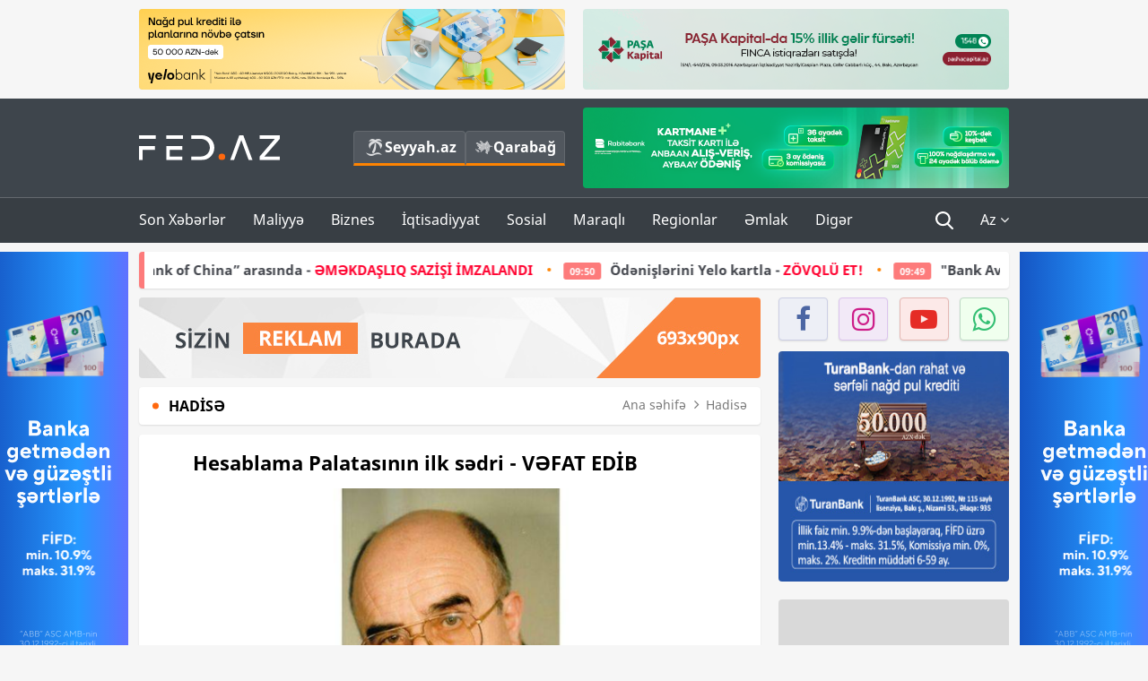

--- FILE ---
content_type: text/html; charset=UTF-8
request_url: https://fed.az/az/hadise/hesablama-palatasinin-ilk-sedri-vefat-edib-151939
body_size: 14964
content:
<!DOCTYPE html>
<html lang="az-AZ">
<head>
    <base href="https://fed.az/" />
<meta charset="UTF-8">
<meta http-equiv="X-UA-Compatible" content="IE=edge">
<meta name="viewport" content="width=device-width, initial-scale=1">

<title>Hesablama Palatasının ilk sədri - VƏFAT EDİB - FED.az</title>
<link rel="shortcut icon" type="image/x-icon" href="https://fed.az/favicon/favicon-16x16.png">
<meta name="yandex-verification" content="c70cde575f689557" />
<meta name="msvalidate.01" content="837341677533DDB1320026F593948501" />
<meta name="author" content="FED.az">
<meta name="description" content="Fed.az (Finance, Economics, Development)"/>
<meta name="abstract" content="Hesablama Palatasının ilk sədri - VƏFAT EDİB - FED.az" />
<meta name="content-language" content="az" />
<meta name="content-language" content="az-AZ" />
<meta name="copyright" content="© 2026 FED.az - Bütün hüquqlar qorunur" />
<meta name="distribution" content="local" />
<meta name="robots" content="index, follow" />
<meta name="contact" content="info@fed.az" />
<meta name="keywords" content="Hesablama Palatası,  sədr, Namiq Nəsrullayev, vəfat"/>
<link rel="canonical" href="https://fed.az/az/hadise/hesablama-palatasinin-ilk-sedri-vefat-edib-151939"/>
<meta property="fb:app_id" content="284574709710935" />
<meta property="og:locale" content="az_AZ" />
<meta property="og:type" content="article" />
<meta property="og:title" content="Hesablama Palatasının ilk sədri - VƏFAT EDİB - FED.az"/>
<meta property="og:description" content="Fed.az (Finance, Economics, Development)"/>
<meta property="og:url" content="https://fed.az/az/hadise/hesablama-palatasinin-ilk-sedri-vefat-edib-151939"/>
<meta property="og:site_name" content="FED.az"/>
<meta property="article:tag" content="hesablama palatası" />
<meta property="article:tag" content="  sədr" />
<meta property="article:tag" content=" namiq nəsrullayev" />
<meta property="article:tag" content=" vəfat" />
<meta property="article:section" content="Hadisə" />
<meta property="article:published_time" content="2023-01-17T10:31:59+04:00" />
<meta property="article:modified_time" content="2023-01-17T10:33:04+04:00" />
<meta property="og:image" content="http://fed.az/upload/news/1260503.jpg"/>
<meta property="og:image:secure_url" content="http://fed.az/upload/news/1260503.jpg"/>
<meta property="og:image:alt" content="Hesablama Palatasının ilk sədri - VƏFAT EDİB - FED.az" />
<meta property="og:image:width" content="690"/>
<meta property="og:image:height" content="462"/>
<meta name="twitter:title" content="Hesablama Palatasının ilk sədri - VƏFAT EDİB - FED.az"/>
<meta name="twitter:description" content="Fed.az (Finance, Economics, Development)"/>
<meta name="twitter:card" content="summary_large_image" />
<meta name="twitter:image" content="http://fed.az/upload/news/1260503.jpg"/>

<link rel="dns-prefetch" href="https://cdnjs.cloudflare.com/"><link rel="dns-prefetch" href="https://ajax.googleapis.com/">
<link rel="apple-touch-icon" sizes="180x180" href="https://fed.az/favicon/apple-touch-icon.png">
<link rel="icon" type="image/png" sizes="32x32" href="https://fed.az/favicon/favicon-32x32.png">
<link rel="icon" type="image/png" sizes="16x16" href="https://fed.az/favicon/favicon-16x16.png">
<link rel="manifest" href="https://fed.az/favicon/site.webmanifest">
<link rel="mask-icon" href="https://fed.az/favicon/safari-pinned-tab.svg" color="#5bbad5">

<meta name="apple-mobile-web-app-title" content="FED.az">
<meta name="application-name" content="Fed.az - iqtisadi, biznes və maliyyə xəbərləri - FED.az">
<meta name="msapplication-TileColor" content="#d50000">
<meta name="theme-color" content="#ffffff">

<meta name="csrf-param" content="_csrf-fedaz">
<meta name="csrf-token" content="ZIGdjLfhOCk7Uj1MKJkWB-D3W8d6wfJW58oWn8h6pqgI7fbg2dR6ZQMLcjhBxlJUtZ0Klzenyxmuvkz0pRvo0g==">

<link href="/css/bootstrap.min.css" rel="stylesheet">
<link href="https://cdnjs.cloudflare.com/ajax/libs/font-awesome/4.7.0/css/font-awesome.min.css" rel="stylesheet">
<link href="/css/fonts.css" rel="stylesheet">
<link href="/css/style.css?v=345345" rel="stylesheet">
<link href="/css/add.css?v=5544665943" rel="stylesheet">
<link href="/custom/css/add-custom.css?v=67864784" rel="stylesheet">
<link href="/css/main.css?v=90" rel="stylesheet"></head>
<body>
<div class="top-block container">
    <div class="row">
        <div class="col-sm-6 web">
            <div class="hire-block h90"><a href="https://bit.ly/2V7zxGY" target="_blank" rel="nofollow"><img src="upload/banners/2526974.png" alt="Banner" /></a></div>        </div>
        <div class="col-sm-6 web">
            <div class="hire-block h90"><a href="https://onboarding.pashacapital.az/?utm_source=xeber-saytlari-banner&utm_medium=finca&utm_campaign=istiqraz" target="_blank" rel="nofollow"><img src="upload/banners/3656546.png" alt="Banner" /></a></div>        </div>
    </div>
</div>
<!--
<div class="top-block mobile">
    <div class="hire-block top-hire">
        <a href="#">
            REKLAM
        </a>
    </div>
</div>
--><header>
    <nav class="navbar nav-top navbar-default">
        <div class="container">
            <div class="row d-flex">
                <div class="col-sm-6">
                    <a href="/az" class="navbar-brand">
                        <img src="img/logo.svg" class="img-responsive loqo-veb-version" alt="Fed.az">
                    </a>
                    <div class="add_Block">
                        <a href="http://seyyah.az" target="_blank" class="web">
                            <button type="button" class="btn btn-external">
                                <i class="btn-palm"></i> Seyyah.az
                            </button>
                        </a>
                        <a href="https://fed.az/az/qarabag" target="_blank" class="web">
                            <button type="button" class="btn btn-external">
                                <i class="map"></i> Qarabağ                            </button>
                        </a>
                    </div>
                    <div class="mobile right-menu">
                        <a href="/az" class="navbar-brand logo__mobile">
                            <img src="img/logo.svg" class="img-responsive" alt="Fed.az" />
                        </a>
                        <button type="button" class="search transparent" data-toggle="modal"
                                data-target=".search-modal"></button>
                        <button type="button" class="toggled transparent"></button>
                    </div>
                </div>
                <div class="col-sm-6 web">
    <div class="hire-block h90"><a href="https://www.rabitabank.com/ferdi/kart-sifarisi-kartlar" target="_blank" rel="nofollow"><img src="upload/banners/1857654.png" alt="Banner" /></a></div></div>            </div>
        </div>
    </nav>
    <nav class="navbar nav-bottom navbar-default">
        <div class="container">
            <div class="mobile-menu">
                <ul class="nav navbar-nav"><li class="mobile menu-top">
                            <button type="button" class="transparent close-menu"></button>
                        </li><li class=" "><a href="/az/son-xeberler"  >Son Xəbərlər</a></li><li class="dropdown "><a href="/az/maliyye"  >Maliyyə</a><a href="/az/maliyye" class="dropdown-toggle web" data-toggle="dropdown" role="button" aria-haspopup="true" aria-expanded="false"></a><a class="dropdown-toggle mobile-rek" data-toggle="dropdown"><span class="fa fa-caret-right"></span></a><ul class="dropdown-menu"><li class=" "><a href="/az/fintex"  >FinTex</a></li><li class=" "><a href="/az/bank"  >Bank</a></li><li class=" "><a href="/az/qeyri-bank"  >Qeyri-Bank</a></li><li class=" "><a href="/az/sigorta"  >Sığorta</a></li><li class=" "><a href="/az/birja"  >Birja</a></li><li class=" "><a href="/az/renkinqler"  >Renkinqlər</a></li><li class=" "><a href="/az/telimler"  >Təlimlər</a></li></ul></li><li class="dropdown "><a href="/az/biznes"  >Biznes</a><a href="/az/biznes" class="dropdown-toggle web" data-toggle="dropdown" role="button" aria-haspopup="true" aria-expanded="false"></a><a class="dropdown-toggle mobile-rek" data-toggle="dropdown"><span class="fa fa-caret-right"></span></a><ul class="dropdown-menu"><li class=" "><a href="/az/investisiya"  >İnvestisiya</a></li><li class=" "><a href="/az/insaat-ve-emlak"  >İnşaat və əmlak</a></li><li class=" "><a href="/az/turizm"  >Turizm</a></li><li class=" "><a href="/az/avto"  >Avto</a></li><li class=" "><a href="/az/tenderler"  >Tenderlər</a></li><li class=" "><a href="/az/biznes-teklifler"  >Biznes təkliflər</a></li><li class=" "><a href="/az/vergiler"  >Vergilər</a></li><li class=" "><a href="/az/gomruk"  >Gömrük</a></li></ul></li><li class="dropdown "><a href="/az/iqtisadiyyat"  >İqtisadiyyat</a><a href="/az/iqtisadiyyat" class="dropdown-toggle web" data-toggle="dropdown" role="button" aria-haspopup="true" aria-expanded="false"></a><a class="dropdown-toggle mobile-rek" data-toggle="dropdown"><span class="fa fa-caret-right"></span></a><ul class="dropdown-menu"><li class=" "><a href="/az/senaye"  >Sənaye</a></li><li class=" "><a href="/az/energetika"  >Energetika</a></li><li class=" "><a href="/az/aqrar"  >Aqrar</a></li><li class=" "><a href="/az/neqliyyat"  >Nəqliyyat</a></li><li class=" "><a href="/az/makro"  >Makro</a></li><li class=" "><a href="/az/dovlet"  >Dövlət</a></li><li class=" "><a href="/az/ikt"  >İKT</a></li></ul></li><li class="dropdown "><a href="/az/sosial"  >Sosial</a><a href="/az/sosial" class="dropdown-toggle web" data-toggle="dropdown" role="button" aria-haspopup="true" aria-expanded="false"></a><a class="dropdown-toggle mobile-rek" data-toggle="dropdown"><span class="fa fa-caret-right"></span></a><ul class="dropdown-menu"><li class=" active"><a href="/az/hadise"  >Hadisə</a></li><li class=" "><a href="/az/tehsil-ve-elm"  >Təhsil və elm</a></li><li class=" "><a href="/az/saglamliq"  >Sağlamlıq</a></li><li class=" "><a href="/az/idman"  >İdman</a></li><li class=" "><a href="/az/ekologiya"  >Ekologiya</a></li></ul></li><li class="dropdown "><a href="/az/maraqli"  >Maraqlı</a><a href="/az/maraqli" class="dropdown-toggle web" data-toggle="dropdown" role="button" aria-haspopup="true" aria-expanded="false"></a><a class="dropdown-toggle mobile-rek" data-toggle="dropdown"><span class="fa fa-caret-right"></span></a><ul class="dropdown-menu"><li class=" "><a href="/az/lezzetli-yol-xeritesi"  >Ləzzətli yol xəritəsi</a></li><li class=" "><a href="/az/style"  >Style</a></li><li class=" "><a href="/az/status"  >Status</a></li><li class=" "><a href="/az/startaplar"  >Startaplar</a></li><li class=" "><a href="/az/vakansiyalar"  >Vakansiyalar</a></li><li class=" "><a href="/az/mehkemeler"  >Məhkəmələr</a></li><li class=" "><a href="/az/supermarket"  >Supermarket</a></li></ul></li><li class="dropdown "><a href="/az/regionlar"  >Regionlar</a><a href="/az/regionlar" class="dropdown-toggle web" data-toggle="dropdown" role="button" aria-haspopup="true" aria-expanded="false"></a><a class="dropdown-toggle mobile-rek" data-toggle="dropdown"><span class="fa fa-caret-right"></span></a><ul class="dropdown-menu"><li class=" "><a href="/az/abseron-iqtisadi-rayonu"  >Abşeron iqtisadi rayonu</a></li><li class=" "><a href="/az/aran-iqtisadi-rayonu"  >Aran iqtisadi rayonu</a></li><li class=" "><a href="/az/dagliq-sirvan-iqtisadi-rayonu"  >Dağlıq Şirvan iqtisadi rayonu</a></li><li class=" "><a href="/az/gence-qazax-iqtisadi-rayonu"  >Gəncə-Qazax iqtisadi rayonu</a></li><li class=" "><a href="/az/quba-xacmaz-iqtisadi-rayonu"  >Quba-Xaçmaz iqtisadi rayonu</a></li><li class=" "><a href="/az/lenkeran-iqtisadi-rayonu"  >Lənkəran iqtisadi rayonu</a></li><li class=" "><a href="/az/seki-zaqatala-iqtisadi-rayonu"  >Şəki-Zaqatala iqtisadi rayonu</a></li><li class=" "><a href="/az/yuxari-qarabag-iqtisadi-rayonu"  >Yuxarı Qarabağ iqtisadi rayonu</a></li><li class=" "><a href="/az/kelbecer-lacin-iqtisadi-rayonu"  >Kəlbəcər-Laçın iqtisadi rayonu</a></li><li class=" "><a href="/az/naxcivan-iqtisadi-rayonu"  >Naxçıvan iqtisadi rayonu</a></li></ul></li><li class="dropdown "><a href="/az/xaricde-emlak"  >Əmlak</a><a href="/az/xaricde-emlak" class="dropdown-toggle web" data-toggle="dropdown" role="button" aria-haspopup="true" aria-expanded="false"></a><a class="dropdown-toggle mobile-rek" data-toggle="dropdown"><span class="fa fa-caret-right"></span></a><ul class="dropdown-menu"><li class=" "><a href="/az/menzil-ve-villalar"  >Mənzil və villalar</a></li><li class=" "><a href="/az/kommersiya-obyektleri"  >Kommersiya obyektləri</a></li><li class=" "><a href="/az/torpaq-saheleri"  >Torpaq sahələri</a></li><li class=" "><a href="/az/turizm-obyektleri"  >Turizm obyektləri</a></li></ul></li><li class="dropdown "><a href="/az/diger"  >Digər</a><a href="/az/diger" class="dropdown-toggle web" data-toggle="dropdown" role="button" aria-haspopup="true" aria-expanded="false"></a><a class="dropdown-toggle mobile-rek" data-toggle="dropdown"><span class="fa fa-caret-right"></span></a><ul class="dropdown-menu"><li class=" "><a href="/az/statistika"  >Statistika</a></li><li class=" "><a href="/az/hesabatlar"  >Hesabatlar</a></li><li class=" "><a href="/az/huquq"  >Hüquq</a></li><li class=" "><a href="/az/biznes-tarixi"  >Biznes tarixi</a></li><li class=" "><a href="/az/kitabxana"  >Kitabxana</a></li><li class=" "><a href="/az/agili-sermaye"  >Ağılı sərmayə</a></li><li class=" "><a href="/az/qarabag"  >Qarabağ</a></li><li class=" "><a href="/az/boya-istehsalcilari"  >Boya istehsalçıları</a></li><li class=" "><a href="/az/mebel-istehsalcilari"  >Mebel istehsalçıları</a></li></ul></li></ul>            </div>
            <ul class="nav navbar-nav navbar-right">
                <ul class="social-icons mobile-rek social-icon__left">
                    <!-- <li>
                        <a href="az/arxiv">
                            <button type="button" class="btn btn-external newsArchive">
                                Xəbər arxivi <i class="fa fa-newspaper-o" aria-hidden="true"></i>
                            </button>
                        </a>
                        <a href="http://seyyah.az/" target="_blank">
                            <button type="button" class="btn btn-external newsArchive">
                                Seyyah.az <i class="btn-palm"></i>
                            </button>
                        </a>
                        <a href="https://fed.az/az/qarabag" target="_blank">
                            <button type="button" class="btn btn-external">
                                Qarabağ <i class="map"></i>
                            </button>
                        </a>
                    </li> -->
                    <li>
                        <a href="https://www.facebook.com/share/1FL4MfxJr6/" target="_blank" rel="nofollow" class="social-icon__block fb">
                            <i class="fa fa-facebook"></i>
                        </a> 
                    </li>
                    <li>
                        <a href="https://www.instagram.com/fed.az/" target="_blank" rel="nofollow" class="social-icon__block ig">
                            <i class="fa fa-instagram"></i>
                        </a> 
                    </li>
                    <li>
                        <a href="https://www.youtube.com/@fedazbusiness-financeporta5552" target="_blank" rel="nofollow" class="social-icon__block yt">
                            <i class="fa fa-youtube"></i>
                        </a> 
                    </li>
                    <li>
                        <a href="https://wa.me/+994702410010" target="_blank" rel="nofollow" class="social-icon__block wp">
                            <i class="fa fa-whatsapp"></i>
                        </a> 
                    </li>
                </ul>
                <li class="web">
                    <button type="button" class="search transparent" data-toggle="modal" data-target=".search-modal"></button>
                </li>
                <li class="dropdown lang">
                    <a href="javascript:void(0)" class="dropdown-toggle" data-toggle="dropdown" role="button" aria-haspopup="true" aria-expanded="true">Az <i class="fa fa-angle-down"></i></a>
                    <ul class="dropdown-menu">
                        <li><a href="javascript:void(0)" class="multilanguage-set " hreflang="az" data-language="1">Az</a></li><li><a href="javascript:void(0)" class="multilanguage-set " hreflang="ru" data-language="2">Ru</a></li>                    </ul>
                </li>
            </ul>
        </div>
    </nav>
</header>
<section class="content category">
    <div class="container banner_rel">

        <div class="row hidden__web">
    <div class="col-md-12 col-sm-12">
        <div class="marquee-news-wrap news-sticky-box">
            <div class="marquee-news">
                <a href="az/bank/pulunuz-gelir-getirsin-i̇lli̇k12-artim-249954"><span class="marquee-news_time">11:04</span>Pulunuz gəlir gətirsin –<span class="style-red"> İLLİK12% ARTIM</span> </a><a href="az/bank/bank-respublika-ve-bank-of-china-arasinda-emekdasliq-sazi̇si̇-i̇mzalandi-249949"><span class="marquee-news_time">10:26</span>Bank Respublika və “Bank of China” arasında -<span class="style-red"> ƏMƏKDAŞLIQ SAZİŞİ İMZALANDI</span> </a><a href="az/bank/odenislerini-yelo-kartla-zovqlu-et-249941"><span class="marquee-news_time">09:50</span>Ödənişlərini Yelo kartla - <span class="style-red">ZÖVQLÜ ET!</span> </a><a href="az/bank/quotbank-avrasiyaquotnin-biznes-ve-ipoteka-kredit-protfeli-ki̇ci̇li̇b-249740"><span class="marquee-news_time">09:49</span>"Bank Avrasiya"ya biznes kreditləri ilə bağlı müraciət edənlərin sayı azalır - <span class="style-red">PORTFEL KİÇİLİB</span> </a><a href="az/neqliyyat/baki-metropoliteninin-departament-rehberi-isden-cixarildi-yeni-teyinat-249938"><span class="marquee-news_time">09:24</span>“Bakı Metropoliteni”nin departament rəhbəri işdən çıxarıldı - <span class="style-red">YENİ TƏYİNAT</span> </a><a href="az/investisiya/azerbaycan-12-trilyon-dollari-idare-eden-blackrock-sirketi-ile-sazi̇s-i̇mzaladi-249922"><span class="marquee-news_time">22:29</span><span class="style-red">Azərbaycan 12 trilyon dolları idarə edən «BlackRock» şirkəti ilə - SAZİŞ İMZALADI</span> </a><a href="az/avto/masin-satanda-qaydani-pozduguna-gore-neo-motors-mmc-baresinde-arasdirma-baslanildi-249920"><span class="marquee-news_time">20:41</span>Maşın satanda qaydanı pozduğuna görə “Neo Motors” MMC barəsində - <span class="style-red">ARAŞDIRMA BAŞLANILDI</span> </a><a href="az/energetika/quotartiq-16-olkeye-tebii-qaz-ixrac-edirik-ve-onlarin-10-u-avropa-i̇ttifaqinin-uzvudurquot-249911"><span class="marquee-news_time">16:47</span> "Artıq 16 ölkəyə təbii qaz ixrac edirik və onların 10-u Avropa İttifaqının üzvüdür"</a><a href="az/bank/azer-turk-bank-iscilere-yatirim-edir-gelirleri-ve-depozit-portfeli-boyuyub-10-mi̇lyon-menfeet-aciqladi-hesabat-249905"><span class="marquee-news_time">16:04</span>«Azər Türk Bank» işçilərə yatırım edir: Gəlirləri və depozit portfeli böyüyüb - <span class="style-red">10 MİLYON MƏNFƏƏT  AÇIQLADI – HESABAT</span> </a><a href="az/dovlet/prezident-davosda-carlsberg-groupun-rehberi-le-gorusub-fotolar-249854"><span class="marquee-news_time">22:40</span>Prezident Davosda “Carlsberg Group”un rəhbəri lə görüşüb - <span class="style-red">FOTOLAR</span> </a>            </div>
        </div>				
    </div>
</div>

        <div class="row hidden__mobile">
    <div class="col-md-12 col-sm-12">
        <div class="marquee-news-wrap ">
            <div class="marquee-news">
                <a href="az/bank/pulunuz-gelir-getirsin-i̇lli̇k12-artim-249954"><span class="marquee-news_time">11:04</span>Pulunuz gəlir gətirsin –<span class="style-red"> İLLİK12% ARTIM</span> </a><a href="az/bank/bank-respublika-ve-bank-of-china-arasinda-emekdasliq-sazi̇si̇-i̇mzalandi-249949"><span class="marquee-news_time">10:26</span>Bank Respublika və “Bank of China” arasında -<span class="style-red"> ƏMƏKDAŞLIQ SAZİŞİ İMZALANDI</span> </a><a href="az/bank/odenislerini-yelo-kartla-zovqlu-et-249941"><span class="marquee-news_time">09:50</span>Ödənişlərini Yelo kartla - <span class="style-red">ZÖVQLÜ ET!</span> </a><a href="az/bank/quotbank-avrasiyaquotnin-biznes-ve-ipoteka-kredit-protfeli-ki̇ci̇li̇b-249740"><span class="marquee-news_time">09:49</span>"Bank Avrasiya"ya biznes kreditləri ilə bağlı müraciət edənlərin sayı azalır - <span class="style-red">PORTFEL KİÇİLİB</span> </a><a href="az/neqliyyat/baki-metropoliteninin-departament-rehberi-isden-cixarildi-yeni-teyinat-249938"><span class="marquee-news_time">09:24</span>“Bakı Metropoliteni”nin departament rəhbəri işdən çıxarıldı - <span class="style-red">YENİ TƏYİNAT</span> </a><a href="az/investisiya/azerbaycan-12-trilyon-dollari-idare-eden-blackrock-sirketi-ile-sazi̇s-i̇mzaladi-249922"><span class="marquee-news_time">22:29</span><span class="style-red">Azərbaycan 12 trilyon dolları idarə edən «BlackRock» şirkəti ilə - SAZİŞ İMZALADI</span> </a><a href="az/avto/masin-satanda-qaydani-pozduguna-gore-neo-motors-mmc-baresinde-arasdirma-baslanildi-249920"><span class="marquee-news_time">20:41</span>Maşın satanda qaydanı pozduğuna görə “Neo Motors” MMC barəsində - <span class="style-red">ARAŞDIRMA BAŞLANILDI</span> </a><a href="az/energetika/quotartiq-16-olkeye-tebii-qaz-ixrac-edirik-ve-onlarin-10-u-avropa-i̇ttifaqinin-uzvudurquot-249911"><span class="marquee-news_time">16:47</span> "Artıq 16 ölkəyə təbii qaz ixrac edirik və onların 10-u Avropa İttifaqının üzvüdür"</a><a href="az/bank/azer-turk-bank-iscilere-yatirim-edir-gelirleri-ve-depozit-portfeli-boyuyub-10-mi̇lyon-menfeet-aciqladi-hesabat-249905"><span class="marquee-news_time">16:04</span>«Azər Türk Bank» işçilərə yatırım edir: Gəlirləri və depozit portfeli böyüyüb - <span class="style-red">10 MİLYON MƏNFƏƏT  AÇIQLADI – HESABAT</span> </a><a href="az/dovlet/prezident-davosda-carlsberg-groupun-rehberi-le-gorusub-fotolar-249854"><span class="marquee-news_time">22:40</span>Prezident Davosda “Carlsberg Group”un rəhbəri lə görüşüb - <span class="style-red">FOTOLAR</span> </a>            </div>
        </div>				
    </div>
</div>

        <style>
    .advaid-cls {min-width: 160px; max-height: 600px; };
</style>
<div>
    <div class="aside_banner_left">
        <div class="b-l"><iframe src="https://fed.az/banners/abb/2/160x600/index.html" scrolling="no" width="100%" height="600" loading="lazy"></iframe></div>    </div>
    <div class="aside_banner_right">
        <div class="b-r"><iframe src="https://fed.az/banners/abb/2/160x600/index.html" scrolling="no" width="100%" height="600" loading="lazy"></iframe></div>    </div>
</div>
        <div class="row relative">
            <div class="col-sm-9 left-side">
                <div class="hire-block web-rek">
            <a href="https://fed.az/az/elaqe" target="_blank" rel="nofollow">
                <img src="banners/_default/693x90.jpg" alt="Banner" />
            </a>
        </div><div class="mobile-rek"><div class="bg-gray"><div class="hire-block"><a href="https://ziraatbank.az/az/apple-pay-service?utm_source=xebersayti&utm_medium=fed.az&utm_campaign=ApplePay" target="_blank" rel="nofollow"><img src="upload/banners/1973231.jpg" alt="Banner" /></a></div></div></div>                <div class="block head inner-news-breadcrumbs-box">
                    <h4>Hadisə</h4>
<ol class="breadcrumb web">
    <li><a href="/">Ana səhifə</a></li>
    <li><a href="az/hadise"><i class="fa fa-angle-right" aria-hidden="true"></i>Hadisə</a></li></ol>
<ol class="breadcrumb mobile">
    <li class="active"><i class="fa fa-home"></i>Hadisə</li>
</ol>                </div>
                <div class="block all-inner">
                                        <article class="news-inner" itemscope="" itemtype="https://schema.org/NewsArticle">
                        <meta itemprop="isPartOf" content="news" />
<meta itemprop="articleSection" content="Hadisə" />
<meta itemprop="dateCreated" content="2023-01-17T10:31:59+04:00" /><meta itemprop="datePublished" content="2023-01-17T10:31:59+04:00" /><meta itemprop="dateModified" content="2023-01-17T10:33:04+04:00" /><meta itemprop="url" content="https://fed.az/az/hadise/hesablama-palatasinin-ilk-sedri-vefat-edib-151939" />
<meta itemprop="mainEntityOfPage" content="https://fed.az/az/hadise/hesablama-palatasinin-ilk-sedri-vefat-edib-151939" />
<meta itemprop="author" content="FED.az" />
<meta itemprop="headline" content="Hesablama Palatasının ilk sədri - VƏFAT EDİB" />
<meta itemprop="keywords" content="Hesablama Palatası,  sədr, Namiq Nəsrullayev, vəfat" />
<meta itemprop="image" content="http://fed.az/upload/news/1260503.jpg" />
<meta itemprop="thumbnailUrl" content="http://fed.az/upload/news/small/1260503.jpg" />
<div class="add_data" itemscope itemprop="publisher" itemtype="https://schema.org/Organization">
    <div itemprop="logo" itemscope itemtype="https://schema.org/ImageObject">
        <meta itemprop="url" content="https://fed.az/img/fed.az.png">
        <meta itemprop="name" content="FED.az">
    </div>
    <meta itemprop="name" content="FED.az">
</div>
                        <h3 class="news-head">Hesablama Palatasının ilk sədri - VƏFAT EDİB</h3>
                        <div class="news-image block-news in_news_block">
                            <img src="upload/news/1260503.jpg" class="img-responsive" alt="Hesablama Palatasının ilk sədri - VƏFAT EDİB | FED.az">
                            <!--
                            <div class="overlay">
                            </div>
                            -->
                            <!--
                            <div class="news-detail">
                                <span class="time"><i class="fa fa-clock-o"></i>10:30</span>
                                <span class="time date"><i class="fa fa-calendar"></i>17 Yan 2023</span>
                            </div>
                            -->
                        </div>
                        <div class="news-detail">
                            <span class="time"><i class="fa fa-clock-o"></i>10:30</span>
                            <span class="time date"><i class="fa fa-calendar"></i>17 Yan 2023</span>
                        </div>

                                                                            
                        <div class="news-text" itemprop="articleBody"><p><span style="text-indent:18px">Uzun s&uuml;rən xəstəlikdən sonra Namiq Nəsrullayev 78 yaşında d&uuml;nyasını dəyişib.</span></p>

<p><span style="text-indent:18px"><a href="https://fed.az/az">FED.az</a> xəbər verir ki,&nbsp; Namiq Nəsrullayev 1945-ci ildə Bakı şəhərində anadan olmuşdur. 1995-ci ildə Azərbaycan iqtisadiyyat nazirinin birinci m&uuml;avini təyin edilmişdir. 1996-cı ildə Azərbaycan Respublikasının İqtisadiyyat naziri təyin edilmiş və 2001-ci ilin aprel ayına qədər bu vəzifədə &ccedil;alışmışdır.</span></p>

<p><span style="text-indent:18px">Nəsrullayev 2001-ci ildə Hesablama Palatasının ilk sədri təyin edilmiş və 2007-ci ilə qədər bu vəzifəni icra etmişdir.</span></p>
</div>
                                                    
                                                    
                    </article>
                    <div class="hire-block web-rek">
            <a href="https://fed.az/az/elaqe" target="_blank" rel="nofollow">
                <img src="banners/_default/693x90.jpg" alt="Banner" />
            </a>
        </div><div class="mobile-rek"><div class="bg-gray"><div class="hire-block">            <!-- fed.az_300x250/300x250 -->
            <script async src="//code.ainsyndication.com/v2/js/slot.js?30082023"></script>
            <ins class="ainsyndication" style="display:block; width: 300px; height: 250px;" data-ad-slot="10898"></ins>
            <!-- fed.az_300x250/300x250 --></div></div></div><div class="mobile-rek"><div class="bg-gray"><div class="hire-block"><a href="https://ziraatbank.az/az/apple-pay-service?utm_source=xebersayti&utm_medium=fed.az&utm_campaign=ApplePay" target="_blank" rel="nofollow"><img src="upload/banners/1584621.jpg" alt="Banner" /></a></div></div></div>                    <div class="text-center"><ul class="hashtag"><li><a href="az/axtar?key=hesablama palatası">Hesablama Palatası</a></li><li><a href="az/axtar?key=  sədr">  sədr</a></li><li><a href="az/axtar?key= namiq nəsrullayev"> Namiq Nəsrullayev</a></li><li><a href="az/axtar?key= vəfat"> vəfat</a></li></ul></div>                    <div class="share">
                        <span class="share-but"><i class="fa fa-share-alt"></i>Paylaş</span>
                        <div class="social">
                            <ul>
                                <li><a href="https://www.facebook.com/share.php?u=https://fed.az/az/hadise/hesablama-palatasinin-ilk-sedri-vefat-edib-151939" onclick="javascript:window.open(this.href,'', 'menubar=no,toolbar=no,resizable=yes,scrollbars=yes,height=600,width=600');return false;"><i class="fa fa-facebook"></i></a></li>
                                <li><a href="whatsapp://send?text=https://fed.az/az/hadise/hesablama-palatasinin-ilk-sedri-vefat-edib-151939" data-action="share/whatsapp/share" class="whatsapp whatsapp_button_color"><i class="fa fa-whatsapp"></i></a></li>
                                <li><a href="/cdn-cgi/l/email-protection#[base64]" class="gmail"><i class="fa fa-envelope-o"></i></a></li>
                            </ul>
                        </div>
                    </div>
                </div>
                <div class="block head">
                    <h4>Digər xəbərlər</h4>
                </div>
                <div class="row">
                    <div class="col-xs-12">
                        <div class="row news-list">
                            <div class="col-md-4 col-sm-4 col-xs-12">
    <div class="news">
        <a href="az/hadise/fuzuli-ve-cebrayilda-guclu-yangin-baslayib-249070" target="_blank">
            <div class="block-news">
                <div class="overlay">
                    <img src="upload/news/small/3271382.jpg" alt="Füzuli və Cəbrayılda güclü yanğın başlayıb" class="img-responsive">
                </div>
                <div class="news-detail">
                    <span class="category-name"><i class="fa fa-th-large"></i>Hadisə</span>
                    <span class="time date"><i class="fa fa-calendar"></i>8 Yan 2026</span>
                </div>
            </div>
            <div class="heading">
                <h5>Füzuli və Cəbrayılda güclü yanğın başlayıb</h5>
            </div>
        </a>
    </div>
</div>
<div class="col-md-4 col-sm-4 col-xs-12">
    <div class="news">
        <a href="az/hadise/baku-city-kartinqde-qeza-olumle-neti̇celeni̇b-248866" target="_blank">
            <div class="block-news">
                <div class="overlay">
                    <img src="upload/news/small/892098.jpeg" alt="“Baku City Kartinq”də qəza - ÖLÜMLƏ NƏTİCƏLƏNİB" class="img-responsive">
                </div>
                <div class="news-detail">
                    <span class="category-name"><i class="fa fa-th-large"></i>Hadisə</span>
                    <span class="time date"><i class="fa fa-calendar"></i>5 Yan 2026</span>
                </div>
            </div>
            <div class="heading">
                <h5>“Baku City Kartinq”də qəza - ÖLÜMLƏ NƏTİCƏLƏNİB</h5>
            </div>
        </a>
    </div>
</div>
<div class="col-md-4 col-sm-4 col-xs-12">
    <div class="news">
        <a href="az/hadise/azerbaycan-qazaxistan-rusiya-ve-icao-nun-birge-reyi-azal-in-teyyaresi-vurulub-248359" target="_blank">
            <div class="block-news">
                <div class="overlay">
                    <img src="upload/news/small/4366364.jpg" alt="Azərbaycan, Qazaxıstan, Rusiya və ICAO-nun birgə rəyi: AZAL-ın təyyarəsi vurulub" class="img-responsive">
                </div>
                <div class="news-detail">
                    <span class="category-name"><i class="fa fa-th-large"></i>Hadisə</span>
                    <span class="time date"><i class="fa fa-calendar"></i>26 Dek 2025</span>
                </div>
            </div>
            <div class="heading">
                <h5>Azərbaycan, Qazaxıstan, Rusiya və ICAO-nun birgə rəyi: AZAL-ın təyyarəsi vurulub</h5>
            </div>
        </a>
    </div>
</div>
<div style="clear:both"></div><div class="col-md-4 col-sm-4 col-xs-12">
    <div class="news">
        <a href="az/hadise/azal-teyyaresinin-zedelenmesi-doyus-basliginin-dagidici-elementleri-sebebinden-bas-verib-araliq-hesabat-248316" target="_blank">
            <div class="block-news">
                <div class="overlay">
                    <img src="upload/news/small/1940445.jpg" alt="AZAL təyyarəsinin zədələnməsi döyüş başlığının dağıdıcı elementləri səbəbindən baş verib - ARALIQ HESABAT" class="img-responsive">
                </div>
                <div class="news-detail">
                    <span class="category-name"><i class="fa fa-th-large"></i>Hadisə</span>
                    <span class="time date"><i class="fa fa-calendar"></i>25 Dek 2025</span>
                </div>
            </div>
            <div class="heading">
                <h5>AZAL təyyarəsinin zədələnməsi döyüş başlığının dağıdıcı elementləri səbəbindən baş verib - ARALIQ HESABAT</h5>
            </div>
        </a>
    </div>
</div>
<div class="col-md-4 col-sm-4 col-xs-12">
    <div class="news">
        <a href="az/hadise/azal-quotteyyare-qrozni-hava-limanina-yaxinlasan-zaman-havada-qeyri-qanuni-fiziki-mudaxile-bas-veribquot-248069" target="_blank">
            <div class="block-news">
                <div class="overlay">
                    <img src="upload/news/small/3404828.jpg" alt="AZAL: &quot;Təyyarə Qroznı hava limanına yaxınlaşan zaman, havada qeyri-qanuni fiziki müdaxilə baş verib&quot;" class="img-responsive">
                </div>
                <div class="news-detail">
                    <span class="category-name"><i class="fa fa-th-large"></i>Hadisə</span>
                    <span class="time date"><i class="fa fa-calendar"></i>23 Dek 2025</span>
                </div>
            </div>
            <div class="heading">
                <h5>AZAL: "Təyyarə Qroznı hava limanına yaxınlaşan zaman, havada qeyri-qanuni fiziki müdaxilə baş verib"</h5>
            </div>
        </a>
    </div>
</div>
<div class="col-md-4 col-sm-4 col-xs-12">
    <div class="news">
        <a href="az/hadise/sumqayitda-quotsiyansquot-hotel-yanir-247804" target="_blank">
            <div class="block-news">
                <div class="overlay">
                    <img src="upload/news/small/4530252.jpg" alt="Sumqayıtda  &quot;Siyans&quot; hotelində yanğın olub" class="img-responsive">
                </div>
                <div class="news-detail">
                    <span class="category-name"><i class="fa fa-th-large"></i>Hadisə</span>
                    <span class="time date"><i class="fa fa-calendar"></i>19 Dek 2025</span>
                </div>
            </div>
            <div class="heading">
                <h5>Sumqayıtda  "Siyans" hotelində yanğın olub</h5>
            </div>
        </a>
    </div>
</div>
<div style="clear:both"></div><div class="col-md-4 col-sm-4 col-xs-12">
    <div class="news">
        <a href="az/hadise/qobu-parkdaki-yanginda-olenlerin-sayi-5-e-catdi-247285" target="_blank">
            <div class="block-news">
                <div class="overlay">
                    <img src="upload/news/small/2949285.jpg" alt="“Qobu Park”dakı yanğında ölənlərin sayı 5-ə çatdı" class="img-responsive">
                </div>
                <div class="news-detail">
                    <span class="category-name"><i class="fa fa-th-large"></i>Hadisə</span>
                    <span class="time date"><i class="fa fa-calendar"></i>12 Dek 2025</span>
                </div>
            </div>
            <div class="heading">
                <h5>“Qobu Park”dakı yanğında ölənlərin sayı 5-ə çatdı</h5>
            </div>
        </a>
    </div>
</div>
<div class="col-md-4 col-sm-4 col-xs-12">
    <div class="news">
        <a href="az/hadise/bakida-yol-qezasi-zamani-qaz-borusu-zedelenib-yangin-bas-verib-vi̇deo-247267" target="_blank">
            <div class="block-news">
                <div class="overlay">
                    <img src="upload/news/small/4615685.png" alt="Bakıda yol qəzası zamanı qaz borusu zədələnib, yanğın baş verib - VİDEO" class="img-responsive">
                </div>
                <div class="news-detail">
                    <span class="category-name"><i class="fa fa-th-large"></i>Hadisə</span>
                    <span class="time date"><i class="fa fa-calendar"></i>12 Dek 2025</span>
                </div>
            </div>
            <div class="heading">
                <h5>Bakıda yol qəzası zamanı qaz borusu zədələnib, yanğın baş verib - VİDEO</h5>
            </div>
        </a>
    </div>
</div>
<div class="col-md-4 col-sm-4 col-xs-12">
    <div class="news">
        <a href="az/hadise/yangin-bas-veren-binanin-sakinlerine-kompensasiya-verilib-vi̇deo-247259" target="_blank">
            <div class="block-news">
                <div class="overlay">
                    <img src="upload/news/small/558847.png" alt="Yanğın baş verən binanın sakinlərinə kompensasiya verilib? - VİDEO" class="img-responsive">
                </div>
                <div class="news-detail">
                    <span class="category-name"><i class="fa fa-th-large"></i>Hadisə</span>
                    <span class="time date"><i class="fa fa-calendar"></i>12 Dek 2025</span>
                </div>
            </div>
            <div class="heading">
                <h5>Yanğın baş verən binanın sakinlərinə kompensasiya verilib? - VİDEO</h5>
            </div>
        </a>
    </div>
</div>
<div style="clear:both"></div><div class="col-md-4 col-sm-4 col-xs-12">
    <div class="news">
        <a href="az/hadise/rusiyada-teyyare-qezaya-ugradi-butun-heyet-uzvleri-helak-oldu-247030" target="_blank">
            <div class="block-news">
                <div class="overlay">
                    <img src="upload/news/small/783110.jpg" alt="Rusiyada təyyarə qəzaya uğradı - Bütün heyət üzvləri həlak oldu" class="img-responsive">
                </div>
                <div class="news-detail">
                    <span class="category-name"><i class="fa fa-th-large"></i>Hadisə</span>
                    <span class="time date"><i class="fa fa-calendar"></i>9 Dek 2025</span>
                </div>
            </div>
            <div class="heading">
                <h5>Rusiyada təyyarə qəzaya uğradı - Bütün heyət üzvləri həlak oldu</h5>
            </div>
        </a>
    </div>
</div>
<div class="col-md-4 col-sm-4 col-xs-12">
    <div class="news">
        <a href="az/hadise/bakida-kafede-partlayis-olub-3-nefer-yaralanib-246762" target="_blank">
            <div class="block-news">
                <div class="overlay">
                    <img src="upload/news/small/587431.jpg" alt="Bakıda kafedə partlayış olub - 3 nəfər yaralanıb - FOTOLAR - VİDEO" class="img-responsive">
                </div>
                <div class="news-detail">
                    <span class="category-name"><i class="fa fa-th-large"></i>Hadisə</span>
                    <span class="time date"><i class="fa fa-calendar"></i>5 Dek 2025</span>
                </div>
            </div>
            <div class="heading">
                <h5>Bakıda kafedə partlayış olub - 3 nəfər yaralanıb - FOTOLAR - VİDEO</h5>
            </div>
        </a>
    </div>
</div>
<div class="col-md-4 col-sm-4 col-xs-12">
    <div class="news">
        <a href="az/hadise/lokbatanda-yangin-olub-4-nefer-olub-2-si-usaqdir-246692" target="_blank">
            <div class="block-news">
                <div class="overlay">
                    <img src="upload/news/small/2342083.jpg" alt="Lökbatanda yanğın olub - 4 nəfər ölüb, 2-si uşaqdır" class="img-responsive">
                </div>
                <div class="news-detail">
                    <span class="category-name"><i class="fa fa-th-large"></i>Hadisə</span>
                    <span class="time date"><i class="fa fa-calendar"></i>5 Dek 2025</span>
                </div>
            </div>
            <div class="heading">
                <h5>Lökbatanda yanğın olub - 4 nəfər ölüb, 2-si uşaqdır</h5>
            </div>
        </a>
    </div>
</div>
<div style="clear:both"></div>                        </div>
                    </div>
                </div>
            </div>
            <div class="col-md-3 col-sm-12 col-xs-12 right-side right-block">
                
<div>
    <ul class="social-links">
        <li><a href="https://www.facebook.com/share/1FL4MfxJr6/" target="_blank" rel="nofollow" class="fb"><i class="fa fa-facebook"></i></a></li>
        <li><a href="https://www.instagram.com/fed.az/" target="_blank" rel="nofollow" class="instagram"><i class="fa fa-instagram"></i></a></li>
        <li><a href="https://www.youtube.com/@fedazbusiness-financeporta5552" target="_blank" rel="nofollow" class="youtube-play"><i class="fa fa-youtube-play"></i></a></li>
        <li><a href="https://wa.me/+994702410010" target="_blank" rel="nofollow" class="whatsapp"><i class="fa fa-whatsapp"></i></a></li>
    </ul>
</div>

<div class="hire-block web mt0"><a href="https://tnb.az/fed-ik" target="_blank" rel="nofollow"><img src="upload/banners/2269020.jpg" alt="Banner" /></a></div><div class="hire-block web mt0"><iframe src="https://fed.az/banners/invest_az/257x257/index.html" scrolling="no" width="100%" height="257" loading="lazy"></iframe></div><div class="hire-block web mt0"><a href="https://ziraatbank.az/az/apple-pay-service?utm_source=xebersayti&utm_medium=fed.az&utm_campaign=ApplePay" target="_blank" rel="nofollow"><img src="upload/banners/3214876.jpg" alt="Banner" /></a></div><div class="hire-block web mt0"><a href="https://www.xalqbank.az/az/ferdi/kampaniyalar/xalqkart-la-qatar-airways-aviabiletleri-alisinda-10-kesbek-qazanin-az?utm_source=fed&utm_medium=banner&utm_campaign=qatar+airways+kesbek" target="_blank" rel="nofollow"><img src="upload/banners/819672.jpg" alt="Banner" /></a></div><div class="hire-block web mt0"><a href="https://www.bankrespublika.az/pages/qizil-secim-lotereyasi" target="_blank" rel="nofollow"><img src="upload/banners/1385645.jpg" alt="Banner" /></a></div><div class="hire-block web mt0"><iframe src="https://fed.az/banners/penguin/257x257/index__.html" scrolling="no" width="100%" height="257" loading="lazy"></iframe></div><div class="hire-block web mt0"><a href="https://finexkredit.az/" target="_blank" rel="nofollow"><img src="upload/banners/1699101.jpg" alt="Banner" /></a></div><div class="hire-block web mt0"><a href="https://a-group.az/az/auto-insurance/?section=personal" target="_blank" rel="nofollow"><img src="upload/banners/2253734.jpg" alt="Banner" /></a></div>
<div class="widget block  web">
	<div class="widget-header">
		<p><a href="az/son-xeberler">XƏBƏR LENTİ</a></p>
	</div>
	<div class="widget-body lent-news">
		<ul>
                                <li>
                        <a href="az/biznes/i̇lham-eliyev-davosda-brookfield-asset-management-sirketinin-prezidenti-ile-gorusub-249957" target="_blank">
                            <h5> İlham Əliyev Davosda “Brookfield Asset Management” şirkətinin prezidenti ilə görüşüb</h5>
                            <div class="news-detail">
                                <span class="time"><i class="fa fa-clock-o"></i>11:29</span>
                                <span class="time date"><i class="fa fa-calendar"></i>21 Yan 2026</span>
                            </div>
                        </a>
                    </li>
                                        <li>
                        <a href="az/neqliyyat/azerbaycanda-oten-il-orta-hesabla-gune-338-avtomobil-getirilib-i̇dxal-34-artib-249956" target="_blank">
                            <h5>Azərbaycanda ötən il orta hesabla günə 338 avtomobil gətirilib - İDXAL 34% ARTIB</h5>
                            <div class="news-detail">
                                <span class="time"><i class="fa fa-clock-o"></i>11:21</span>
                                <span class="time date"><i class="fa fa-calendar"></i>21 Yan 2026</span>
                            </div>
                        </a>
                    </li>
                                        <li>
                        <a href="az/dovlet/prezident-zayed-i̇nsan-qardasligi-mukafati-ile-bagli-numayende-heyetini-qebul-edib-249955" target="_blank">
                            <h5>Prezident “Zayed İnsan Qardaşlığı Mükafatı” ilə bağlı nümayəndə heyətini qəbul edib</h5>
                            <div class="news-detail">
                                <span class="time"><i class="fa fa-clock-o"></i>11:18</span>
                                <span class="time date"><i class="fa fa-calendar"></i>21 Yan 2026</span>
                            </div>
                        </a>
                    </li>
                                        <li>
                        <a href="az/bank/pulunuz-gelir-getirsin-i̇lli̇k12-artim-249954" target="_blank">
                            <h5>Pulunuz gəlir gətirsin –<span class="style-red"> İLLİK12% ARTIM</span> </h5>
                            <div class="news-detail">
                                <span class="time"><i class="fa fa-clock-o"></i>11:04</span>
                                <span class="time date"><i class="fa fa-calendar"></i>21 Yan 2026</span>
                            </div>
                        </a>
                    </li>
                                        <li>
                        <a href="az/ekologiya/lerikde-qarin-hundurluyu-1-metri-kecib-fakti̇ki̇-hava-249952" target="_blank">
                            <h5>Lerikdə qarın hündürlüyü 1 metri keçib - FAKTİKİ HAVA</h5>
                            <div class="news-detail">
                                <span class="time"><i class="fa fa-clock-o"></i>10:56</span>
                                <span class="time date"><i class="fa fa-calendar"></i>21 Yan 2026</span>
                            </div>
                        </a>
                    </li>
                                        <li>
                        <a href="az/xaricde-emlak/merkezi-bank-bakinin-merkezinde-menzil-ve-qeyri-yasayis-sahelerini-satir-si̇yahi-qi̇ymetler-249951" target="_blank">
                            <h5>Mərkəzi Bank Bakının mərkəzində mənzil və qeyri-yaşayış sahələrini satır – SİYAHI, QİYMƏTLƏR</h5>
                            <div class="news-detail">
                                <span class="time"><i class="fa fa-clock-o"></i>10:46</span>
                                <span class="time date"><i class="fa fa-calendar"></i>21 Yan 2026</span>
                            </div>
                        </a>
                    </li>
                                        <li>
                        <a href="az/gomruk/i̇xrac-azalib-idxal-artib-musbet-saldo-8-defeden-cox-kicilib-249950" target="_blank">
                            <h5>İxrac azalıb, idxal artıb, müsbət saldo 8 dəfədən çox kiçilib - XARİCİ TİCARƏT</h5>
                            <div class="news-detail">
                                <span class="time"><i class="fa fa-clock-o"></i>10:36</span>
                                <span class="time date"><i class="fa fa-calendar"></i>21 Yan 2026</span>
                            </div>
                        </a>
                    </li>
                                        <li>
                        <a href="az/bank/bank-respublika-ve-bank-of-china-arasinda-emekdasliq-sazi̇si̇-i̇mzalandi-249949" target="_blank">
                            <h5>Bank Respublika və “Bank of China” arasında -<span class="style-red"> ƏMƏKDAŞLIQ SAZİŞİ İMZALANDI</span> </h5>
                            <div class="news-detail">
                                <span class="time"><i class="fa fa-clock-o"></i>10:26</span>
                                <span class="time date"><i class="fa fa-calendar"></i>21 Yan 2026</span>
                            </div>
                        </a>
                    </li>
                                        <li>
                        <a href="az/bank/azerbaycanda-18-bankin-istehlak-kreditleri-boyuyub-si̇yahi-249948" target="_blank">
                            <h5>Azərbaycanda 18 bankın istehlak kreditləri böyüyüb - SİYAHI</h5>
                            <div class="news-detail">
                                <span class="time"><i class="fa fa-clock-o"></i>10:22</span>
                                <span class="time date"><i class="fa fa-calendar"></i>21 Yan 2026</span>
                            </div>
                        </a>
                    </li>
                                        <li>
                        <a href="az/energetika/quotazerbaycanda-ikinci-muhum-neft-bumu-yasaya-bileceyimize-dair-cox-haqli-umidlerimiz-varquot-249947" target="_blank">
                            <h5> "Azərbaycanda ikinci mühüm neft bumu yaşaya biləcəyimizə dair çox haqlı ümidlərimiz var"</h5>
                            <div class="news-detail">
                                <span class="time"><i class="fa fa-clock-o"></i>10:16</span>
                                <span class="time date"><i class="fa fa-calendar"></i>21 Yan 2026</span>
                            </div>
                        </a>
                    </li>
                                        <li>
                        <a href="az/renkinqler/azerbaycanda-istehlak-kredit-portfelinin-dinamikasi-uzre-banklarin-renki̇nqi̇-31122025-249946" target="_blank">
                            <h5>Azərbaycanda istehlak kredit portfelinin dinamikası üzrə – BANKLARIN RENKİNQİ (31.12.2025)</h5>
                            <div class="news-detail">
                                <span class="time"><i class="fa fa-clock-o"></i>10:14</span>
                                <span class="time date"><i class="fa fa-calendar"></i>21 Yan 2026</span>
                            </div>
                        </a>
                    </li>
                                        <li>
                        <a href="az/bank/azerbaycanda-2-bankin-istehlak-kredit-portfeli-1-mi̇lyard-manatdan-yuksekdi̇r-249944" target="_blank">
                            <h5>Azərbaycanda 2 bankın istehlak kredit portfeli - 1 MİLYARD MANATDAN YÜKSƏKDİR</h5>
                            <div class="news-detail">
                                <span class="time"><i class="fa fa-clock-o"></i>10:01</span>
                                <span class="time date"><i class="fa fa-calendar"></i>21 Yan 2026</span>
                            </div>
                        </a>
                    </li>
                                        <li>
                        <a href="az/energetika/azerbaycan-nefti-bahalasib-son-qi̇ymet-249943" target="_blank">
                            <h5>Azərbaycan nefti bahalaşıb - SON QİYMƏT</h5>
                            <div class="news-detail">
                                <span class="time"><i class="fa fa-clock-o"></i>09:54</span>
                                <span class="time date"><i class="fa fa-calendar"></i>21 Yan 2026</span>
                            </div>
                        </a>
                    </li>
                                        <li>
                        <a href="az/bank/odenislerini-yelo-kartla-zovqlu-et-249941" target="_blank">
                            <h5>Ödənişlərini Yelo kartla - <span class="style-red">ZÖVQLÜ ET!</span> </h5>
                            <div class="news-detail">
                                <span class="time"><i class="fa fa-clock-o"></i>09:50</span>
                                <span class="time date"><i class="fa fa-calendar"></i>21 Yan 2026</span>
                            </div>
                        </a>
                    </li>
                                        <li>
                        <a href="az/bank/quotbank-avrasiyaquotnin-biznes-ve-ipoteka-kredit-protfeli-ki̇ci̇li̇b-249740" target="_blank">
                            <h5>"Bank Avrasiya"ya biznes kreditləri ilə bağlı müraciət edənlərin sayı azalır - <span class="style-red">PORTFEL KİÇİLİB</span> </h5>
                            <div class="news-detail">
                                <span class="time"><i class="fa fa-clock-o"></i>09:49</span>
                                <span class="time date"><i class="fa fa-calendar"></i>21 Yan 2026</span>
                            </div>
                        </a>
                    </li>
                                        <li>
                        <a href="az/renkinqler/azerbaycanda-istehlak-kredit-portfelinin-hecmi-uzre-banklarin-renki̇nqi̇-31122025-249942" target="_blank">
                            <h5>Azərbaycanda istehlak kredit portfelinin həcmi üzrə – BANKLARIN RENKİNQİ (31.12.2025)</h5>
                            <div class="news-detail">
                                <span class="time"><i class="fa fa-clock-o"></i>09:41</span>
                                <span class="time date"><i class="fa fa-calendar"></i>21 Yan 2026</span>
                            </div>
                        </a>
                    </li>
                                        <li>
                        <a href="az/dovlet/azerbaycan-trampin-sulh-surasina-tesisci-uzv-dovlet-olmaq-devetini-qebul-edib-249940" target="_blank">
                            <h5>Azərbaycan Trampın Sülh Şurasına Təsisçi Üzv Dövlət olmaq dəvətini qəbul edib</h5>
                            <div class="news-detail">
                                <span class="time"><i class="fa fa-clock-o"></i>09:39</span>
                                <span class="time date"><i class="fa fa-calendar"></i>21 Yan 2026</span>
                            </div>
                        </a>
                    </li>
                                        <li>
                        <a href="az/energetika/quotne-faydali-qazinti-enerji-novlerine-ne-de-berpaolunan-enerjiye-avropadan-ehemiyyetli-sermaye-qoyulusunu-gormurukquot-249939" target="_blank">
                            <h5>Prezident: "Avropadan nə faydalı qazıntılara, nə də bərpaolunan enerjiyə ciddi sərmayə qoyuluşunu görmürük"</h5>
                            <div class="news-detail">
                                <span class="time"><i class="fa fa-clock-o"></i>09:33</span>
                                <span class="time date"><i class="fa fa-calendar"></i>21 Yan 2026</span>
                            </div>
                        </a>
                    </li>
                                        <li>
                        <a href="az/neqliyyat/baki-metropoliteninin-departament-rehberi-isden-cixarildi-yeni-teyinat-249938" target="_blank">
                            <h5>“Bakı Metropoliteni”nin departament rəhbəri işdən çıxarıldı - <span class="style-red">YENİ TƏYİNAT</span> </h5>
                            <div class="news-detail">
                                <span class="time"><i class="fa fa-clock-o"></i>09:24</span>
                                <span class="time date"><i class="fa fa-calendar"></i>21 Yan 2026</span>
                            </div>
                        </a>
                    </li>
                                        <li>
                        <a href="az/maliyye/valyuta-mezenneleri-aciqlandi-249937" target="_blank">
                            <h5>Valyuta məzənnələri - AÇIQLANDI</h5>
                            <div class="news-detail">
                                <span class="time"><i class="fa fa-clock-o"></i>09:16</span>
                                <span class="time date"><i class="fa fa-calendar"></i>21 Yan 2026</span>
                            </div>
                        </a>
                    </li>
                                        <li>
                        <a href="az/birja/qizilin-4800-dollari-da-kecdi-yeni-tarixi-rekord-249936" target="_blank">
                            <h5>Qızıl 4800 dolları da keçdi - Yeni tarixi rekord</h5>
                            <div class="news-detail">
                                <span class="time"><i class="fa fa-clock-o"></i>09:12</span>
                                <span class="time date"><i class="fa fa-calendar"></i>21 Yan 2026</span>
                            </div>
                        </a>
                    </li>
                                        <li>
                        <a href="az/bank/azerbaycanda-15-bankin-biznes-kredit-portfeli-boyuyub-249935" target="_blank">
                            <h5>Azərbaycanda 15 bankın biznes kredit portfeli böyüyüb</h5>
                            <div class="news-detail">
                                <span class="time"><i class="fa fa-clock-o"></i>09:05</span>
                                <span class="time date"><i class="fa fa-calendar"></i>21 Yan 2026</span>
                            </div>
                        </a>
                    </li>
                                        <li>
                        <a href="az/neqliyyat/aeroport-yolu-buz-baglayib-neqliyyatin-hereketi-cetinlesib-249934" target="_blank">
                            <h5>Aeroport yolu buz bağlayıb, nəqliyyatın hərəkəti çətinləşib</h5>
                            <div class="news-detail">
                                <span class="time"><i class="fa fa-clock-o"></i>09:03</span>
                                <span class="time date"><i class="fa fa-calendar"></i>21 Yan 2026</span>
                            </div>
                        </a>
                    </li>
                                        <li>
                        <a href="az/bank/azerbaycanda-6-bankin-biznes-kredit-portfeli-1-mi̇lyard-manatdan-yuksekdi̇r-249933" target="_blank">
                            <h5>Azərbaycanda 6 bankın biznes kredit portfeli - 1 MİLYARD MANATDAN YÜKSƏKDİR</h5>
                            <div class="news-detail">
                                <span class="time"><i class="fa fa-clock-o"></i>08:47</span>
                                <span class="time date"><i class="fa fa-calendar"></i>21 Yan 2026</span>
                            </div>
                        </a>
                    </li>
                                        <li>
                        <a href="az/tenderler/dovlet-qurumu-yemek-sirketi-axtarir-tender-249932" target="_blank">
                            <h5>Dövlət qurumu yemək şirkəti axtarır - TENDER</h5>
                            <div class="news-detail">
                                <span class="time"><i class="fa fa-clock-o"></i>08:36</span>
                                <span class="time date"><i class="fa fa-calendar"></i>21 Yan 2026</span>
                            </div>
                        </a>
                    </li>
                                        <li>
                        <a href="az/vakansiyalar/quotkapital-bankquot-isci-axtarir-vakansi̇ya-249931" target="_blank">
                            <h5>"Kapital Bank" işçi axtarır - VAKANSİYA</h5>
                            <div class="news-detail">
                                <span class="time"><i class="fa fa-clock-o"></i>01:17</span>
                                <span class="time date"><i class="fa fa-calendar"></i>21 Yan 2026</span>
                            </div>
                        </a>
                    </li>
                                        <li>
                        <a href="az/vakansiyalar/quotram-solutionsquot-isci-axtarir-maas-1200-manat-vakansi̇ya-249930" target="_blank">
                            <h5>"Ram Solutions" işçi axtarır - MAAŞ 1200 MANAT - VAKANSİYA</h5>
                            <div class="news-detail">
                                <span class="time"><i class="fa fa-clock-o"></i>01:09</span>
                                <span class="time date"><i class="fa fa-calendar"></i>21 Yan 2026</span>
                            </div>
                        </a>
                    </li>
                                        <li>
                        <a href="az/vakansiyalar/quotazergold-cjscquot-isci-axtarir-vakansi̇ya-249929" target="_blank">
                            <h5>"AzerGold CJSC" işçi axtarır - VAKANSİYA</h5>
                            <div class="news-detail">
                                <span class="time"><i class="fa fa-clock-o"></i>01:07</span>
                                <span class="time date"><i class="fa fa-calendar"></i>21 Yan 2026</span>
                            </div>
                        </a>
                    </li>
                                        <li>
                        <a href="az/vakansiyalar/quotstudylabquot-isci-axtarir-maas-2000-manat-vakansi̇ya-249928" target="_blank">
                            <h5>"StudyLab" işçi axtarır - MAAŞ 2000 MANAT - VAKANSİYA</h5>
                            <div class="news-detail">
                                <span class="time"><i class="fa fa-clock-o"></i>01:03</span>
                                <span class="time date"><i class="fa fa-calendar"></i>21 Yan 2026</span>
                            </div>
                        </a>
                    </li>
                                        <li>
                        <a href="az/vakansiyalar/quotxalq-sigortaquot-isci-axtarir-vakansi̇ya-249927" target="_blank">
                            <h5>"Xalq Sığorta" işçi axtarır - VAKANSİYA</h5>
                            <div class="news-detail">
                                <span class="time"><i class="fa fa-clock-o"></i>01:01</span>
                                <span class="time date"><i class="fa fa-calendar"></i>21 Yan 2026</span>
                            </div>
                        </a>
                    </li>
                                        <li>
                        <a href="az/vakansiyalar/quota-kond-1-mmcquot-isci-axtarir-maas-800-1200-manat-vakansi̇ya-249926" target="_blank">
                            <h5>"A-kond 1 MMC" işçi axtarır - MAAŞ 800-1200 MANAT- VAKANSİYA</h5>
                            <div class="news-detail">
                                <span class="time"><i class="fa fa-clock-o"></i>01:00</span>
                                <span class="time date"><i class="fa fa-calendar"></i>21 Yan 2026</span>
                            </div>
                        </a>
                    </li>
                                        <li>
                        <a href="az/vakansiyalar/quotmars-overseas-bakuquot-isci-axtarir-vakansi̇ya-249925" target="_blank">
                            <h5>"Mars Overseas Baku" işçi axtarır - VAKANSİYA</h5>
                            <div class="news-detail">
                                <span class="time"><i class="fa fa-clock-o"></i>00:28</span>
                                <span class="time date"><i class="fa fa-calendar"></i>21 Yan 2026</span>
                            </div>
                        </a>
                    </li>
                                        <li>
                        <a href="az/vakansiyalar/quotnovator-hrcquot-isci-axtarir-maas-670-manatbonus-vakansi̇ya-249924" target="_blank">
                            <h5>"Novator HRC" işçi axtarır - MAAŞ 670 MANAT+BONUS - VAKANSİYA</h5>
                            <div class="news-detail">
                                <span class="time"><i class="fa fa-clock-o"></i>00:20</span>
                                <span class="time date"><i class="fa fa-calendar"></i>21 Yan 2026</span>
                            </div>
                        </a>
                    </li>
                                        <li>
                        <a href="az/vakansiyalar/quotarmy-groupquot-isci-axtarir-maas-1000-1200-manat-vakansi̇ya-249923" target="_blank">
                            <h5>"Army Group" işçi axtarır - MAAŞ 1000-1200 MANAT - VAKANSİYA</h5>
                            <div class="news-detail">
                                <span class="time"><i class="fa fa-clock-o"></i>00:18</span>
                                <span class="time date"><i class="fa fa-calendar"></i>21 Yan 2026</span>
                            </div>
                        </a>
                    </li>
                                        <li>
                        <a href="az/investisiya/azerbaycan-12-trilyon-dollari-idare-eden-blackrock-sirketi-ile-sazi̇s-i̇mzaladi-249922" target="_blank">
                            <h5><span class="style-red">Azərbaycan 12 trilyon dolları idarə edən «BlackRock» şirkəti ilə - SAZİŞ İMZALADI</span> </h5>
                            <div class="news-detail">
                                <span class="time"><i class="fa fa-clock-o"></i>22:29</span>
                                <span class="time date"><i class="fa fa-calendar"></i>20 Yan 2026</span>
                            </div>
                        </a>
                    </li>
                                        <li>
                        <a href="az/dovlet/prezident-ermenistan-muraciet-etdi-ki-artiq-ermenistandan-rusiyaya-tranzite-icaze-verilsin-249921" target="_blank">
                            <h5>Prezident: Ermənistan müraciət etdi ki, artıq Ermənistandan Rusiyaya tranzitə icazə verilsin</h5>
                            <div class="news-detail">
                                <span class="time"><i class="fa fa-clock-o"></i>20:46</span>
                                <span class="time date"><i class="fa fa-calendar"></i>20 Yan 2026</span>
                            </div>
                        </a>
                    </li>
                                        <li>
                        <a href="az/avto/masin-satanda-qaydani-pozduguna-gore-neo-motors-mmc-baresinde-arasdirma-baslanildi-249920" target="_blank">
                            <h5>Maşın satanda qaydanı pozduğuna görə “Neo Motors” MMC barəsində - <span class="style-red">ARAŞDIRMA BAŞLANILDI</span> </h5>
                            <div class="news-detail">
                                <span class="time"><i class="fa fa-clock-o"></i>20:41</span>
                                <span class="time date"><i class="fa fa-calendar"></i>20 Yan 2026</span>
                            </div>
                        </a>
                    </li>
                                        <li>
                        <a href="az/energetika/quotazerisiqquot-cenub-regionunda-elektrik-enerjisinin-verilisinde-mehdudiyyetler-qisa-zamanda-aradan-qaldirilacaq-249919" target="_blank">
                            <h5>"Azərişıq": Cənub regionunda elektrik enerjisinin verilişində məhdudiyyətlər qısa zamanda aradan qaldırılacaq</h5>
                            <div class="news-detail">
                                <span class="time"><i class="fa fa-clock-o"></i>18:20</span>
                                <span class="time date"><i class="fa fa-calendar"></i>20 Yan 2026</span>
                            </div>
                        </a>
                    </li>
                                        <li>
                        <a href="az/bank/quotfitchquot-azerbaycanda-bir-cox-banklar-bazel-iii-teleblerine-hazirdir-249918" target="_blank">
                            <h5>"Fitch": Azərbaycanda bir çox banklar Bazel III tələblərinə hazırdır</h5>
                            <div class="news-detail">
                                <span class="time"><i class="fa fa-clock-o"></i>18:03</span>
                                <span class="time date"><i class="fa fa-calendar"></i>20 Yan 2026</span>
                            </div>
                        </a>
                    </li>
                                        <li>
                        <a href="az/biznes/nvidia-dunyanin-5-ci-en-deyerli-markasi-oldu-marka-deyeri-110-artaraq-184-milyard-dollari-kecib-249917" target="_blank">
                            <h5>NVIDIA dünyanın 5-ci ən dəyərli markası oldu - Marka dəyəri 110% artaraq 184 milyard dolları keçib</h5>
                            <div class="news-detail">
                                <span class="time"><i class="fa fa-clock-o"></i>17:47</span>
                                <span class="time date"><i class="fa fa-calendar"></i>20 Yan 2026</span>
                            </div>
                        </a>
                    </li>
                                        <li>
                        <a href="az/neqliyyat/gurcustanda-azerbaycan-serhedinedek-yeni-yol-insa-olunacaq-249916" target="_blank">
                            <h5>Gürcüstanda Azərbaycan sərhədinədək yeni yol inşa olunacaq</h5>
                            <div class="news-detail">
                                <span class="time"><i class="fa fa-clock-o"></i>17:34</span>
                                <span class="time date"><i class="fa fa-calendar"></i>20 Yan 2026</span>
                            </div>
                        </a>
                    </li>
                                        <li>
                        <a href="az/ekologiya/ekser-yerlerde-yagintilar-intensiv-ve-gucludur-fakti̇ki̇-hava-249915" target="_blank">
                            <h5>Bu ərazilərə qar yağır - FAKTİKİ HAVA</h5>
                            <div class="news-detail">
                                <span class="time"><i class="fa fa-clock-o"></i>17:30</span>
                                <span class="time date"><i class="fa fa-calendar"></i>20 Yan 2026</span>
                            </div>
                        </a>
                    </li>
                                        <li>
                        <a href="az/maliyye/quotfitchquot-azerbaycan-yuksek-maliyye-cevikliyine-malikdir-249914" target="_blank">
                            <h5>"Fitch": Azərbaycan yüksək maliyyə çevikliyinə malikdir</h5>
                            <div class="news-detail">
                                <span class="time"><i class="fa fa-clock-o"></i>17:25</span>
                                <span class="time date"><i class="fa fa-calendar"></i>20 Yan 2026</span>
                            </div>
                        </a>
                    </li>
                                        <li>
                        <a href="az/bank/i̇lham-eliyev-davosda-avropa-yenidenqurma-ve-i̇nkisaf-bankinin-prezidenti-ile-gorusub-249913" target="_blank">
                            <h5>İlham Əliyev Davosda Avropa Yenidənqurma və İnkişaf Bankının prezidenti ilə görüşüb</h5>
                            <div class="news-detail">
                                <span class="time"><i class="fa fa-clock-o"></i>17:12</span>
                                <span class="time date"><i class="fa fa-calendar"></i>20 Yan 2026</span>
                            </div>
                        </a>
                    </li>
                                        <li>
                        <a href="az/energetika/quotartiq-16-olkeye-tebii-qaz-ixrac-edirik-ve-onlarin-10-u-avropa-i̇ttifaqinin-uzvudurquot-249911" target="_blank">
                            <h5> "Artıq 16 ölkəyə təbii qaz ixrac edirik və onların 10-u Avropa İttifaqının üzvüdür"</h5>
                            <div class="news-detail">
                                <span class="time"><i class="fa fa-clock-o"></i>16:47</span>
                                <span class="time date"><i class="fa fa-calendar"></i>20 Yan 2026</span>
                            </div>
                        </a>
                    </li>
                                        <li>
                        <a href="az/dovlet/prezidentin-davosda-euronewsa-musahibesi-tam-metn-249910" target="_blank">
                            <h5>Prezidentin Davosda “Euronews”a müsahibəsi - TAM MƏTN </h5>
                            <div class="news-detail">
                                <span class="time"><i class="fa fa-clock-o"></i>16:33</span>
                                <span class="time date"><i class="fa fa-calendar"></i>20 Yan 2026</span>
                            </div>
                        </a>
                    </li>
                                        <li>
                        <a href="az/xaricde-emlak/rayonlarda-evi-neceye-almaq-olur-qiymetler-249909" target="_blank">
                            <h5>Rayonlarda evi neçəyə almaq olur? – Qiymətlər</h5>
                            <div class="news-detail">
                                <span class="time"><i class="fa fa-clock-o"></i>16:30</span>
                                <span class="time date"><i class="fa fa-calendar"></i>20 Yan 2026</span>
                            </div>
                        </a>
                    </li>
                                        <li>
                        <a href="az/avto/mercedes-glb-nin-macaristanda-istehsalina-baslanilib-249908" target="_blank">
                            <h5>Mercedes GLB-nin Macarıstanda istehsalına başlanılıb</h5>
                            <div class="news-detail">
                                <span class="time"><i class="fa fa-clock-o"></i>16:24</span>
                                <span class="time date"><i class="fa fa-calendar"></i>20 Yan 2026</span>
                            </div>
                        </a>
                    </li>
                                        <li>
                        <a href="az/diger/xarici-kesfiyyat-xidmeti-ermenistan-azerbaycan-muharibesi-gozlenilmir-249907" target="_blank">
                            <h5>Xarici Kəşfiyyat Xidməti: Ermənistan-Azərbaycan müharibəsi gözlənilmir</h5>
                            <div class="news-detail">
                                <span class="time"><i class="fa fa-clock-o"></i>16:10</span>
                                <span class="time date"><i class="fa fa-calendar"></i>20 Yan 2026</span>
                            </div>
                        </a>
                    </li>
                                        <li>
                        <a href="az/bank/azer-turk-bank-iscilere-yatirim-edir-gelirleri-ve-depozit-portfeli-boyuyub-10-mi̇lyon-menfeet-aciqladi-hesabat-249905" target="_blank">
                            <h5>«Azər Türk Bank» işçilərə yatırım edir: Gəlirləri və depozit portfeli böyüyüb - <span class="style-red">10 MİLYON MƏNFƏƏT  AÇIQLADI – HESABAT</span> </h5>
                            <div class="news-detail">
                                <span class="time"><i class="fa fa-clock-o"></i>16:04</span>
                                <span class="time date"><i class="fa fa-calendar"></i>20 Yan 2026</span>
                            </div>
                        </a>
                    </li>
                                        <li>
                        <a href="az/renkinqler/azerbaycanda-balans-kapitalinin-dinamikasi-uzre-banklarin-renki̇nqi̇-31122025-249906" target="_blank">
                            <h5>Azərbaycanda balans kapitalının dinamikası üzrə – BANKLARIN RENKİNQİ (31.12.2025)</h5>
                            <div class="news-detail">
                                <span class="time"><i class="fa fa-clock-o"></i>16:00</span>
                                <span class="time date"><i class="fa fa-calendar"></i>20 Yan 2026</span>
                            </div>
                        </a>
                    </li>
                                        <li>
                        <a href="az/investisiya/quotjp-morganquot-sirketinin-sedri-azerbaycanda-sabit-investisiya-muhiti-var-249904" target="_blank">
                            <h5>"J.P. Morgan" şirkətinin sədri: "Azərbaycanda sabit investisiya mühiti var"</h5>
                            <div class="news-detail">
                                <span class="time"><i class="fa fa-clock-o"></i>16:00</span>
                                <span class="time date"><i class="fa fa-calendar"></i>20 Yan 2026</span>
                            </div>
                        </a>
                    </li>
                                        <li>
                        <a href="az/biznes/i̇lham-eliyev-davosda-jp-morgan-sirketinin-sedri-ve-bas-icraci-direktoru-ile-gorusub-249903" target="_blank">
                            <h5>İlham Əliyev Davosda “J.P. Morgan” şirkətinin sədri və baş icraçı direktoru ilə görüşüb</h5>
                            <div class="news-detail">
                                <span class="time"><i class="fa fa-clock-o"></i>15:52</span>
                                <span class="time date"><i class="fa fa-calendar"></i>20 Yan 2026</span>
                            </div>
                        </a>
                    </li>
                                        <li>
                        <a href="az/ekologiya/azerbaycanda-qarli-hava-ne-vaxta-qeder-davam-edecek-aciqlama-249901" target="_blank">
                            <h5>Azərbaycanda qarlı hava nə vaxta qədər davam edəcək? - AÇIQLAMA</h5>
                            <div class="news-detail">
                                <span class="time"><i class="fa fa-clock-o"></i>15:10</span>
                                <span class="time date"><i class="fa fa-calendar"></i>20 Yan 2026</span>
                            </div>
                        </a>
                    </li>
                                        <li>
                        <a href="az/renkinqler/azerbaycanda-balans-kapitalinin-hecmi-uzre-banklarin-renki̇nqi̇-31122025-249902" target="_blank">
                            <h5>Azərbaycanda balans kapitalının həcmi üzrə – BANKLARIN RENKİNQİ (31.12.2025)</h5>
                            <div class="news-detail">
                                <span class="time"><i class="fa fa-clock-o"></i>15:09</span>
                                <span class="time date"><i class="fa fa-calendar"></i>20 Yan 2026</span>
                            </div>
                        </a>
                    </li>
                                        <li>
                        <a href="az/neqliyyat/bakida-yollar-buz-baglayacaq-xeberdarliq-249899" target="_blank">
                            <h5>Bakıda yollar buz bağlayacaq - XƏBƏRDARLIQ</h5>
                            <div class="news-detail">
                                <span class="time"><i class="fa fa-clock-o"></i>14:50</span>
                                <span class="time date"><i class="fa fa-calendar"></i>20 Yan 2026</span>
                            </div>
                        </a>
                    </li>
                                        <li>
                        <a href="az/energetika/ehalinin-benzin-xerci-280-milyon-manat-artib-249898" target="_blank">
                            <h5>Əhalinin benzin xərci 280 milyon manat artıb</h5>
                            <div class="news-detail">
                                <span class="time"><i class="fa fa-clock-o"></i>14:44</span>
                                <span class="time date"><i class="fa fa-calendar"></i>20 Yan 2026</span>
                            </div>
                        </a>
                    </li>
                                        <li>
                        <a href="az/biznes/dunyanin-en-deyerli-markalari-si̇yahi-249897" target="_blank">
                            <h5>Dünyanın ən dəyərli markaları - SİYAHI</h5>
                            <div class="news-detail">
                                <span class="time"><i class="fa fa-clock-o"></i>14:35</span>
                                <span class="time date"><i class="fa fa-calendar"></i>20 Yan 2026</span>
                            </div>
                        </a>
                    </li>
                                        <li>
                        <a href="az/dovlet/i̇lham-eliyev-davosda-finlandiya-prezidenti-ile-gorusub-249896" target="_blank">
                            <h5>İlham Əliyev Davosda Finlandiya Prezidenti ilə görüşüb</h5>
                            <div class="news-detail">
                                <span class="time"><i class="fa fa-clock-o"></i>14:30</span>
                                <span class="time date"><i class="fa fa-calendar"></i>20 Yan 2026</span>
                            </div>
                        </a>
                    </li>
                                        <li>
                        <a href="az/qarabag/sabah-xankendiye-ilk-koc-olacaq-249895" target="_blank">
                            <h5>Sabah Xankəndiyə ilk köç olacaq</h5>
                            <div class="news-detail">
                                <span class="time"><i class="fa fa-clock-o"></i>14:17</span>
                                <span class="time date"><i class="fa fa-calendar"></i>20 Yan 2026</span>
                            </div>
                        </a>
                    </li>
                    		</ul>
		<div class="archive-last">
			<a href="az/son-xeberler" class="archive-but btn-effect">Bütün xəbərlər</a>
		</div>
	</div>
</div>

<!--
<div class="scroll-div">
	<a id="button"></a>
</div>
-->            </div>
        </div>
    </div>
</section>
<div class="modal fade search-modal" id="myModal" role="dialog" aria-labelledby="myModalLabel">
    <div class="modal-dialog" role="document">
        <div class="modal-content">
            <button type="button" class="close" data-dismiss="modal" aria-label="Close"><span></span></button>
            <div class="modal-body">
                <div class="inner-mod">
                    <img src="img/logo.png" class="img-responsive" alt="logo-modal">
                    <form action="az/axtar" method="GET">
                        <div class="input-group">
                            <input type="text" name="key" class="form-control" placeholder="Axtar" autofocus>
                            <button class="search transparent" type="button"></button>
                        </div>
                    </form>
                </div>
            </div>
        </div>
    </div>
</div>
<!--scroll top button-->
<button type="button" class="btn btn-primary btn_Main btn_Scroll_Top">
    <img src="img/scroll.png" alt="arrow top">
</button>
<!--scroll top button-->

<footer>
    <div class="footer-top">
        <div class="container">
            <div class="row">
                <div class="col-sm-3 col-xs-12">
                    <div class="footer-logo">
                        <img src="img/logo.png" class="img-responsive" alt="Fed.az">
                    </div>
                    <p>Azərbaycan Respublikasının Medianın İnkişafı Agentliyinin 24.11.2022-ci il tarixli Media Reyestri Şəhadətnaməsi əsasında dövlət qeydiyyatına alınmışdır</p>
                    <ul class="social-icons mobile">
                        <li><a href="https://www.facebook.com/share/1FL4MfxJr6/" target="_blank" rel="nofollow"><i class="fa fa-facebook"></i></a></li>
                        <li><a href="https://www.instagram.com/fed.az/" target="_blank" rel="nofollow"><i class="fa fa-instagram"></i></a></li>
                        <li><a href="https://www.youtube.com/@fedazbusiness-financeporta5552" target="_blank" rel="nofollow"><i class="fa fa-youtube-play"></i></a></li>
                    </ul>
                </div>
                <div class="col-sm-9 col-xs-12">
                    <ul class="links">
                        <li><a href="az/son-xeberler">Son Xəbərlər</a></li><li><a href="az/maliyye">Maliyyə</a></li><li><a href="az/biznes">Biznes</a></li><li><a href="az/iqtisadiyyat">İqtisadiyyat</a></li><li><a href="az/sosial">Sosial</a></li><li><a href="az/maraqli">Maraqlı</a></li><li><a href="az/regionlar">Regionlar</a></li><li><a href="az/xaricde-emlak">Əmlak</a></li><li><a href="az/diger">Digər</a></li><li><a href="az/elaqe">Əlaqə</a></li><li><a href="az/arxiv">Arxiv</a></li><li><a href="az/haqqimizda">Haqqımızda</a></li><li><span class="color-green_">.....</span></li><li><span class="color-green_">.....</span></li>                    </ul>
                    <style>
                        .color-green_ {
                            color: #2c2a28;
                        }
                    </style>
                    <ul class="contact">
                        <li><a href="https://wa.me/+994702410010"><i class="fa fa-whatsapp"></i>070 241-00-10</a></li>
                        <!-- <li><a href="tel:"><i class="fa fa-phone"></i></a></li> -->
                        <li><a href="tel:994502460010"><i class="fa fa-mobile"></i> 050 246-00-10</a><li>
                        <li><a href="/cdn-cgi/l/email-protection#41282f272e012724256f203b"><i class="fa fa-envelope"></i><span class="__cf_email__" data-cfemail="95fcfbf3fad5f3f0f1bbf4ef">[email&#160;protected]</span></a></li>
                        <!-- <li><a href="javascript:void(0)"><i class="fa fa-map-marker"></i>Bakı şəhəri, Mir Cəlal küçəsi 3</a></li> C.Məmmədquluzadə küçəsi 102A (City Point Biznes Mərkəzi) -->
                    </ul>
                </div>
            </div>
        </div>
    </div>
    <div class="footer-bottom">
        <div class="container">
            <p>© 2016 - 2026  FED.az  |  Xəbərlərdən istifadə edərkən istinad mütləqdir! </p>
            <ul class="social-icons web">
                <li><a href="https://www.facebook.com/share/1FL4MfxJr6/" target="_blank" rel="nofollow"><i class="fa fa-facebook"></i></a></li>
                <li><a href="https://www.instagram.com/fed.az/" target="_blank" rel="nofollow"><i class="fa fa-instagram"></i></a></li>
                <li><a href="https://www.youtube.com/@fedazbusiness-financeporta5552" target="_blank" rel="nofollow"><i class="fa fa-youtube-play"></i></a></li>
            </ul>
        </div>
    </div>
</footer>

<script data-cfasync="false" src="/cdn-cgi/scripts/5c5dd728/cloudflare-static/email-decode.min.js"></script><script src="https://ajax.googleapis.com/ajax/libs/jquery/3.4.0/jquery.min.js"></script>
<script src="/assets/c03ce4e/yii.js"></script>
<script src="/js/bootstrap.min.js"></script>
<script src="/js/jquery.marquee.min.js"></script>
<script src="/js/main.js?v=57"></script>
<script src="/js/add.js?v=45565566549"></script>
<script src="/custom/js/add.js?v=17"></script>
<script>jQuery(function ($) {

function setNewsMarqueeSpeed() {
    var screenWidth = window.innerWidth;
    $(".marquee-news").marquee("destroy");
    $(".marquee-news").marquee({ 
        pauseOnHover: true, 
        duration: screenWidth < 768 ? 8000 : 20000, 
        delayBeforeStart: 0, 
        duplicated: true, 
        startVisible: true 
    });
}
setNewsMarqueeSpeed();
});</script>
<!-- Global site tag (gtag.js) - Google Analytics -->
<script async src="https://www.googletagmanager.com/gtag/js?id=UA-156266943-1"></script>
<script>
    window.dataLayer = window.dataLayer || [];
    function gtag(){dataLayer.push(arguments);}
    gtag('js', new Date());

    gtag('config', 'UA-156266943-1');
</script>

<script defer src="https://static.cloudflareinsights.com/beacon.min.js/vcd15cbe7772f49c399c6a5babf22c1241717689176015" integrity="sha512-ZpsOmlRQV6y907TI0dKBHq9Md29nnaEIPlkf84rnaERnq6zvWvPUqr2ft8M1aS28oN72PdrCzSjY4U6VaAw1EQ==" data-cf-beacon='{"version":"2024.11.0","token":"5e826eba9e8c4208bffb9629f6d3633c","r":1,"server_timing":{"name":{"cfCacheStatus":true,"cfEdge":true,"cfExtPri":true,"cfL4":true,"cfOrigin":true,"cfSpeedBrain":true},"location_startswith":null}}' crossorigin="anonymous"></script>
</body>
</html>


--- FILE ---
content_type: text/javascript
request_url: https://fed.az/custom/js/add.js?v=17
body_size: 162
content:


$(document).ready(function(){


    $(window).scroll(function () {
        if ($(window).scrollTop() > 230) {
            $(".aside_banner_left .b-l").addClass("scroll-banner");
            $(".aside_banner_right .b-r").addClass("scroll-banner");
        } else {
            $(".aside_banner_left .b-l").removeClass("scroll-banner");
            $(".aside_banner_right .b-r").removeClass("scroll-banner");
        }
    });

});